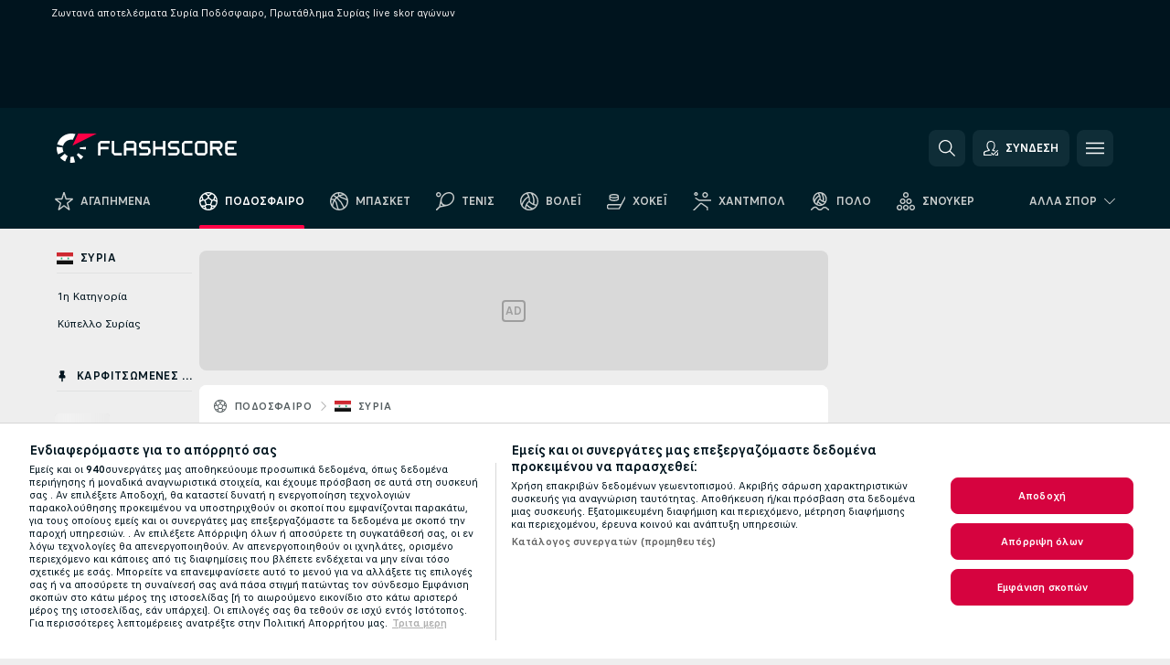

--- FILE ---
content_type: text/plain; charset=utf-8
request_url: https://global.flashscore.ninja/11/x/feed/r_1_1
body_size: -255
content:
SA÷1¬~AA÷hraPuys1¬~UL÷1768880297¬~A2÷1768816023¬~A1÷b198877178cf4d7c7eebd111c8115a1e¬~

--- FILE ---
content_type: text/plain; charset=utf-8
request_url: https://global.flashscore.ninja/11/x/feed/c_1_183_0_el_y_1
body_size: 2283
content:
SA÷1¬~ZA÷ΣΥΡΙΑ: 1η Κατηγορία¬ZEE÷Uw8jbFwc¬ZB÷183¬ZY÷Συρία¬ZC÷YF2FTqIb¬ZD÷c¬ZE÷Y1vrK3fE¬ZF÷2¬ZO÷0¬ZG÷1¬ZH÷183_Uw8jbFwc¬ZJ÷2¬ZL÷/football/syria/premier-league/¬OAJ÷4xtf6jT1-8UKTdcuc.png¬ZX÷00Συρία       005......00000000000010001η Κατηγορία012ηγορία000¬ZCC÷0¬TSS÷¬ZAF÷Συρία¬~AA÷xnR6GGft¬AD÷1768647600¬ADE÷1768647600¬AB÷3¬CR÷3¬AC÷3¬CX÷Αλ Σορτά¬RW÷0¬AX÷0¬BW÷2¬BX÷-1¬WL÷¬WM÷SHO¬PX÷nuw28Zs1¬AE÷Αλ Σορτά¬FH÷Αλ Σορτά¬JA÷84ceg8r4¬WU÷al-shorta¬GRA÷0¬AG÷1¬AT÷1¬BC÷0¬OA÷EJbh23VH-hKTnkrwF.png¬WN÷HOM¬PY÷YwEvAvbf¬AF÷Homs Al Fidaa¬FK÷Homs Al Fidaa¬JB÷GU03inDG¬WV÷homs-al-fidaa¬AS÷2¬AZ÷2¬GRB÷0¬AH÷2¬AU÷2¬BD÷2¬OB÷K6JRJpS0-fPTA1y1k.png¬AW÷1¬~AA÷b1FFEfPh¬AD÷1768647600¬ADE÷1768647600¬AB÷3¬CR÷3¬AC÷3¬CX÷Αλ-Σουλέ¬RW÷0¬AX÷0¬BW÷2¬BX÷-1¬WL÷¬WM÷ALS¬PX÷4UvVEsjd¬AE÷Αλ-Σουλέ¬FH÷Αλ-Σουλέ¬JA÷Of4BkQsT¬WU÷al-shouleh¬AS÷1¬AZ÷1¬AJ÷1¬GRA÷0¬AG÷1¬AT÷1¬BC÷1¬OA÷fypUVrlC-GG5xneYN.png¬WN÷KHA¬PY÷IJHcROMU¬AF÷Khan Shaykhun¬FK÷Khan Shaykhun¬JB÷KQksp45j¬WV÷khan-shaykhun¬GRB÷0¬AH÷0¬AU÷0¬BD÷0¬OB÷KhE0umVH-2kFLzcY5.png¬AW÷1¬~AA÷f7Xm0eAa¬AD÷1768563000¬ADE÷1768563000¬AB÷3¬CR÷3¬AC÷3¬CX÷Αλ Ταλιγιά¬RW÷0¬AX÷0¬AO÷1768570369¬BW÷0¬BX÷-1¬WL÷¬WM÷TAL¬PX÷hxdVPRPn¬AE÷Αλ Ταλιγιά¬FH÷Αλ Ταλιγιά¬JA÷QNjoFUmQ¬WU÷al-taliya¬AS÷0¬AZ÷0¬GRA÷0¬AG÷2¬AT÷2¬BC÷1¬OA÷nDbkq96k-pf2RcIoL.png¬WN÷AIA¬PY÷2VoPTtVM¬AF÷Αλ-Ιτιχάντ Αλέπο¬FK÷Αλ-Ιτιχάντ Αλέπο¬JB÷zcxH98Bm¬WV÷al-ittihad-aleppo¬AS÷0¬AZ÷0¬GRB÷0¬AH÷2¬AU÷2¬BD÷1¬OB÷nHOY8zne-MH0Vdx1R.png¬AW÷1¬~AA÷SKVebZvC¬AD÷1768563000¬ADE÷1768563000¬AB÷3¬CR÷3¬AC÷3¬CX÷Ουμάγια¬RW÷0¬AX÷0¬AO÷1768570477¬BW÷0¬BX÷-1¬WL÷¬WM÷UMA¬PX÷YgdNB0Ts¬AE÷Ουμάγια¬FH÷Ουμάγια¬JA÷rNuP7nt0¬WU÷umayya¬GRA÷0¬AG÷1¬AT÷1¬BC÷1¬OA÷nimdsh8k-pf2RcIoL.png¬WN÷YHK¬PY÷GIoSAKrl¬AF÷Φουτούα¬FK÷Φουτούα¬JB÷GzvX5QAC¬WV÷foutoua¬AS÷2¬AZ÷2¬GRB÷0¬AH÷3¬AU÷3¬BD÷0¬OB÷nuTGTElC-YVGMRQok.png¬AW÷1¬~AA÷nNocdD9O¬AD÷1768563000¬ADE÷1768563000¬AB÷3¬CR÷3¬AC÷3¬CX÷Χορίγια¬RW÷0¬AX÷0¬AO÷1768570320¬BW÷0¬BX÷-1¬WL÷¬WM÷ΧΟΡ¬PX÷h091POog¬AE÷Χορίγια¬FH÷Χορίγια¬JA÷MZ54mIfo¬WU÷horriya¬GRA÷0¬AG÷0¬AT÷0¬BC÷0¬OA÷6qrDAKPq-pf2RcIoL.png¬WN÷HOT¬PY÷WpAeGtLQ¬AF÷Χοτίν¬FK÷Χοτίν¬JB÷ziameUDi¬WV÷hottin¬AS÷2¬AZ÷2¬GRB÷0¬AH÷1¬AU÷1¬BD÷1¬OB÷MNEp8Coe-pf2RcIoL.png¬AW÷1¬~AA÷Sdm97wIP¬AD÷1768474800¬ADE÷1768474800¬AB÷3¬CR÷3¬AC÷3¬CX÷Αλ Ουαντά¬RW÷0¬AX÷0¬AO÷1768481825¬BW÷0¬BX÷-1¬WL÷¬WN÷JAI¬PY÷KhZ6BcYe¬AF÷Αλ Γιαΐς¬FK÷Αλ Γιαΐς¬JB÷Iwcqe9df¬WV÷al-jaish¬GRB÷0¬AH÷1¬AU÷1¬BD÷0¬OB÷ALDKtR86-0vGuGg8r.png¬WM÷WAH¬PX÷bqYAAHm2¬AE÷Αλ Ουαντά¬FH÷Αλ Ουαντά¬JA÷pQbycVRs¬WU÷al-wahda¬AS÷1¬AZ÷1¬GRA÷0¬AG÷5¬AT÷5¬BC÷3¬OA÷0O44Y97k-OQWsygtS.png¬AW÷1¬~AA÷buvu2Hum¬AD÷1768474800¬ADE÷1768474800¬AB÷3¬CR÷3¬AC÷3¬CX÷Τισρίν¬RW÷0¬AX÷0¬AO÷1768482170¬BW÷0¬BX÷-1¬WL÷¬WM÷TIS¬PX÷QPlgAeDl¬AE÷Τισρίν¬FH÷Τισρίν¬JA÷Q30igmR6¬WU÷tishreen¬AS÷0¬AZ÷0¬GRA÷0¬AG÷1¬AT÷1¬BC÷0¬OA÷nZgX3V6k-0dNGO5kF.png¬WN÷DAM¬PY÷xUq2CwJk¬AF÷Damascus Al-Ahli¬FK÷Damascus Al-Ahli¬JB÷YT3aiReJ¬WV÷damascus-al-ahli¬AS÷0¬AZ÷0¬GRB÷0¬AH÷1¬AU÷1¬BD÷0¬OB÷Me9sgQle-8SFSVKap.png¬AW÷1¬~AA÷v1ChpzAk¬AD÷1768046400¬ADE÷1768046400¬AB÷3¬CR÷3¬AC÷4¬CX÷Damascus Al-Ahli¬RW÷0¬AX÷0¬BW÷0¬BX÷-1¬WL÷¬WM÷DAM¬PX÷xUq2CwJk¬AE÷Damascus Al-Ahli¬FH÷Damascus Al-Ahli¬JA÷rTdwwjZr¬WU÷damascus-al-ahli¬GRA÷0¬OA÷Me9sgQle-8SFSVKap.png¬WN÷KAR¬PY÷OAyhonEt¬AF÷Αλ Καραμά¬FK÷Αλ Καραμά¬JB÷GteoyU3e¬WV÷al-karamah¬GRB÷0¬OB÷WnvhibWH-zgpeJZUE.png¬AW÷1¬~AA÷n3XDiIHF¬AD÷1768042800¬ADE÷1768042800¬AB÷3¬CR÷3¬AC÷4¬CX÷Αλ-Ιτιχάντ Αλέπο¬RW÷0¬AX÷0¬AO÷1768055741¬BW÷2¬BX÷-1¬WL÷¬WM÷AIA¬PX÷2VoPTtVM¬AE÷Αλ-Ιτιχάντ Αλέπο¬FH÷Αλ-Ιτιχάντ Αλέπο¬JA÷KIc6OjKk¬WU÷al-ittihad-aleppo¬GRA÷0¬OA÷nHOY8zne-MH0Vdx1R.png¬WN÷HOM¬PY÷YwEvAvbf¬AF÷Homs Al Fidaa¬FK÷Homs Al Fidaa¬JB÷CQFDMUl2¬WV÷homs-al-fidaa¬GRB÷0¬OB÷K6JRJpS0-fPTA1y1k.png¬AW÷1¬~AA÷t6U5gvm3¬AD÷1768042800¬ADE÷1768042800¬AB÷3¬CR÷3¬AC÷3¬CX÷Χοτίν¬RW÷0¬AX÷0¬AO÷1768050628¬BW÷0¬BX÷-1¬WL÷¬WM÷HOT¬PX÷WpAeGtLQ¬AE÷Χοτίν¬FH÷Χοτίν¬JA÷GM8SVYRF¬WU÷hottin¬AS÷0¬AZ÷0¬GRA÷0¬AG÷0¬AT÷0¬BC÷0¬OA÷MNEp8Coe-pf2RcIoL.png¬WN÷ALS¬PY÷4UvVEsjd¬AF÷Αλ-Σουλέ¬FK÷Αλ-Σουλέ¬JB÷lz7zUCdS¬WV÷al-shouleh¬AS÷0¬AZ÷0¬GRB÷0¬AH÷0¬AU÷0¬BD÷0¬OB÷fypUVrlC-GG5xneYN.png¬AW÷1¬~AA÷Ya7vwJ2M¬AD÷1767958200¬ADE÷1767958200¬AB÷3¬CR÷3¬AC÷3¬CX÷Khan Shaykhun¬RW÷0¬AX÷0¬AO÷1767965405¬BW÷0¬BX÷-1¬WL÷¬WN÷TAL¬PY÷hxdVPRPn¬AF÷Αλ Ταλιγιά¬FK÷Αλ Ταλιγιά¬JB÷jwQnJerA¬WV÷al-taliya¬GRB÷0¬AH÷0¬AU÷0¬BD÷0¬OB÷nDbkq96k-pf2RcIoL.png¬WM÷KHA¬PX÷IJHcROMU¬AE÷Khan Shaykhun¬FH÷Khan Shaykhun¬JA÷IPRvLHDc¬WU÷khan-shaykhun¬AS÷1¬AZ÷1¬GRA÷0¬AG÷1¬AT÷1¬BC÷1¬OA÷KhE0umVH-2kFLzcY5.png¬AW÷1¬~AA÷QcnJVzed¬AD÷1767958200¬ADE÷1767958200¬AB÷3¬CR÷3¬AC÷4¬CX÷Φουτούα¬RW÷0¬AX÷0¬BW÷2¬BX÷-1¬WL÷¬WM÷YHK¬PX÷GIoSAKrl¬AE÷Φουτούα¬FH÷Φουτούα¬JA÷2aIY9i5d¬WU÷foutoua¬GRA÷0¬OA÷nuTGTElC-YVGMRQok.png¬WN÷TIS¬PY÷QPlgAeDl¬AF÷Τισρίν¬FK÷Τισρίν¬JB÷8d5KXfc3¬WV÷tishreen¬GRB÷0¬OB÷nZgX3V6k-0dNGO5kF.png¬AW÷1¬~AA÷hplBXdQq¬AD÷1767958200¬ADE÷1767958200¬AB÷3¬CR÷3¬AC÷4¬CX÷Χορίγια¬RW÷0¬AX÷0¬BW÷2¬BX÷-1¬WL÷¬WM÷ΧΟΡ¬PX÷h091POog¬AE÷Χορίγια¬FH÷Χορίγια¬JA÷b3TfHZCM¬WU÷horriya¬GRA÷0¬OA÷6qrDAKPq-pf2RcIoL.png¬WN÷WAH¬PY÷bqYAAHm2¬AF÷Αλ Ουαντά¬FK÷Αλ Ουαντά¬JB÷UoKQBDzp¬WV÷al-wahda¬GRB÷0¬OB÷0O44Y97k-OQWsygtS.png¬AW÷1¬~AA÷QTKNt13c¬AD÷1767870000¬ADE÷1767870000¬AB÷3¬CR÷3¬AC÷3¬CX÷Αλ Γιαΐς¬RW÷0¬AX÷0¬AO÷1767877389¬BW÷0¬BX÷-1¬WL÷¬WM÷JAI¬PX÷KhZ6BcYe¬AE÷Αλ Γιαΐς¬FH÷Αλ Γιαΐς¬JA÷tQs76Ib4¬WU÷al-jaish¬AS÷0¬AZ÷0¬GRA÷0¬AG÷0¬AT÷0¬BC÷0¬OA÷ALDKtR86-0vGuGg8r.png¬WN÷SHO¬PY÷nuw28Zs1¬AF÷Αλ Σορτά¬FK÷Αλ Σορτά¬JB÷ljoF4dTG¬WV÷al-shorta¬AS÷0¬AZ÷0¬GRB÷0¬AH÷0¬AU÷0¬BD÷0¬OB÷EJbh23VH-hKTnkrwF.png¬AW÷1¬~AA÷nq9WvuY9¬AD÷1767870000¬ADE÷1767870000¬AB÷3¬CR÷3¬AC÷3¬CX÷Γιαμπλέ¬RW÷0¬AX÷0¬AO÷1767877271¬BW÷0¬BX÷-1¬WL÷¬WM÷JAB¬PX÷CYjuhojq¬AE÷Γιαμπλέ¬FH÷Γιαμπλέ¬JA÷M3qN2zbT¬WU÷jableh¬AS÷0¬AZ÷0¬GRA÷0¬AG÷2¬AT÷2¬BC÷0¬OA÷SUvyNPVH-xMpp7wKs.png¬WN÷UMA¬PY÷YgdNB0Ts¬AF÷Ουμάγια¬FK÷Ουμάγια¬JB÷hnzgcELj¬WV÷umayya¬AS÷0¬AZ÷0¬GRB÷0¬AH÷2¬AU÷2¬BD÷0¬OB÷nimdsh8k-pf2RcIoL.png¬AW÷1¬~AA÷Cp7rQCcm¬AD÷1767438000¬ADE÷1767438000¬AB÷3¬CR÷3¬AC÷4¬CX÷Αλ Καραμά¬RW÷0¬AX÷0¬AO÷1767447131¬BW÷2¬BX÷-1¬WL÷¬WM÷KAR¬PX÷OAyhonEt¬AE÷Αλ Καραμά¬FH÷Αλ Καραμά¬JA÷AmpilGyA¬WU÷al-karamah¬GRA÷0¬OA÷WnvhibWH-zgpeJZUE.png¬WN÷ΧΟΡ¬PY÷h091POog¬AF÷Χορίγια¬FK÷Χορίγια¬JB÷tz7OV7Lr¬WV÷horriya¬GRB÷0¬OB÷6qrDAKPq-pf2RcIoL.png¬AW÷1¬~AA÷fTQBVYZP¬AD÷1767438000¬ADE÷1767438000¬AB÷3¬CR÷3¬AC÷3¬CX÷Αλ Ουαντά¬RW÷0¬AX÷0¬AO÷1767445332¬BW÷0¬BX÷-1¬WL÷¬WM÷WAH¬PX÷bqYAAHm2¬AE÷Αλ Ουαντά¬FH÷Αλ Ουαντά¬JA÷zHlcSYEj¬WU÷al-wahda¬AS÷1¬AZ÷1¬GRA÷0¬AG÷3¬AT÷3¬BC÷1¬OA÷0O44Y97k-OQWsygtS.png¬WN÷JAB¬PY÷CYjuhojq¬AF÷Γιαμπλέ¬FK÷Γιαμπλέ¬JB÷2Ntqjx7c¬WV÷jableh¬GRB÷0¬AH÷0¬AU÷0¬BD÷0¬OB÷SUvyNPVH-xMpp7wKs.png¬AW÷1¬~AA÷SMYP7VsJ¬AD÷1767438000¬ADE÷1767438000¬AB÷3¬CR÷3¬AC÷3¬CX÷Αλ-Σουλέ¬RW÷0¬AX÷0¬AO÷1767444711¬BW÷0¬BX÷-1¬WL÷¬WM÷ALS¬PX÷4UvVEsjd¬AE÷Αλ-Σουλέ¬FH÷Αλ-Σουλέ¬JA÷Ym0JZGMG¬WU÷al-shouleh¬GRA÷0¬AG÷0¬AT÷0¬BC÷0¬OA÷fypUVrlC-GG5xneYN.png¬WN÷JAI¬PY÷KhZ6BcYe¬AF÷Αλ Γιαΐς¬FK÷Αλ Γιαΐς¬JB÷vo3RXfiT¬WV÷al-jaish¬AS÷2¬AZ÷2¬GRB÷0¬AH÷1¬AU÷1¬BD÷1¬OB÷ALDKtR86-0vGuGg8r.png¬AW÷1¬~AA÷bss9BDrf¬AD÷1767353400¬ADE÷1767353400¬AB÷3¬CR÷3¬AC÷3¬CX÷Αλ Σορτά¬RW÷0¬AX÷0¬BW÷2¬BX÷-1¬WL÷¬WN÷YHK¬PY÷GIoSAKrl¬AF÷Φουτούα¬FK÷Φουτούα¬JB÷Q36HFeVp¬WV÷foutoua¬GRB÷0¬AH÷0¬AU÷0¬BD÷0¬OB÷nuTGTElC-YVGMRQok.png¬WM÷SHO¬PX÷nuw28Zs1¬AE÷Αλ Σορτά¬FH÷Αλ Σορτά¬JA÷GUKoLH7N¬WU÷al-shorta¬AS÷1¬AZ÷1¬GRA÷0¬AG÷1¬AT÷1¬BC÷0¬OA÷EJbh23VH-hKTnkrwF.png¬AW÷1¬~AA÷67pH9iD6¬AD÷1767353400¬ADE÷1767353400¬AB÷3¬CR÷3¬AC÷3¬CX÷Αλ Ταλιγιά¬RW÷0¬AX÷0¬BW÷2¬BX÷-1¬WL÷¬WM÷TAL¬PX÷hxdVPRPn¬AE÷Αλ Ταλιγιά¬FH÷Αλ Ταλιγιά¬JA÷hAb3waNi¬WU÷al-taliya¬GRA÷0¬AG÷0¬AT÷0¬BC÷0¬OA÷nDbkq96k-pf2RcIoL.png¬WN÷HOM¬PY÷YwEvAvbf¬AF÷Homs Al Fidaa¬FK÷Homs Al Fidaa¬JB÷QNdBywh4¬WV÷homs-al-fidaa¬AS÷2¬AZ÷2¬GRB÷0¬AH÷1¬AU÷1¬BD÷0¬OB÷K6JRJpS0-fPTA1y1k.png¬AW÷1¬~ZA÷ΣΥΡΙΑ: 1η Κατηγορία - Πλέι-Οφς Πρωταθλήματος¬ZEE÷Uw8jbFwc¬ZB÷183¬ZY÷Συρία¬ZC÷YJUDQjZR¬ZD÷c¬ZE÷2yJQYcwH¬ZF÷0¬ZO÷0¬ZG÷1¬ZH÷183_Uw8jbFwc¬ZJ÷40¬ZL÷/football/syria/premier-league/¬OAJ÷Wdu9hITp-fBxd64Dn.png¬ZX÷00Συρία       005......00000000000010001η Κατηγορία037ήματος000¬ZCC÷0¬TSS÷¬ZAF÷Συρία¬~AA÷Oj7tusT8¬AD÷1752330600¬ADE÷1752330600¬AB÷3¬CR÷3¬AC÷3¬CX÷Αλ Καραμά¬RW÷0¬AX÷0¬AO÷1752337990¬BW÷0¬BX÷-1¬WL÷¬WM÷KAR¬PX÷OAyhonEt¬AE÷Αλ Καραμά¬FH÷Αλ Καραμά¬JA÷lpxcEqH8¬WU÷al-karamah¬GRA÷0¬AG÷0¬AT÷0¬BC÷0¬OA÷WnvhibWH-zgpeJZUE.png¬WN÷AIA¬PY÷2VoPTtVM¬AF÷Αλ-Ιτιχάντ Αλέπο¬FK÷Αλ-Ιτιχάντ Αλέπο¬JB÷z1z5CNoL¬WV÷al-ittihad-aleppo¬AS÷2¬AZ÷2¬GRB÷0¬AH÷2¬AU÷2¬BD÷1¬OB÷nHOY8zne-MH0Vdx1R.png¬AM÷Ουδέτερη τοποθεσία.¬AW÷1¬~AA÷d45lwLcL¬AD÷1752330600¬ADE÷1752330600¬AB÷3¬CR÷3¬AC÷3¬CX÷Αλ Ουαντά¬RW÷0¬AX÷0¬AO÷1752338609¬BW÷0¬BX÷-1¬WL÷¬WM÷WAH¬PX÷bqYAAHm2¬AE÷Αλ Ουαντά¬FH÷Αλ Ουαντά¬JA÷6qRz719r¬WU÷al-wahda¬GRA÷0¬AG÷0¬AT÷0¬BC÷0¬OA÷0O44Y97k-OQWsygtS.png¬WN÷HOT¬PY÷WpAeGtLQ¬AF÷Χοτίν¬FK÷Χοτίν¬JB÷vcPr5uve¬WV÷hottin¬AS÷2¬AZ÷2¬GRB÷0¬AH÷3¬AU÷3¬BD÷3¬OB÷MNEp8Coe-pf2RcIoL.png¬AM÷Ουδέτερη τοποθεσία.¬AW÷1¬~AA÷8rPgHwy2¬AD÷1752071400¬ADE÷1752071400¬AB÷3¬CR÷3¬AC÷3¬CX÷Αλ-Ιτιχάντ Αλέπο¬RW÷0¬AX÷0¬AO÷1752079064¬BW÷0¬BX÷-1¬WL÷¬WM÷AIA¬PX÷2VoPTtVM¬AE÷Αλ-Ιτιχάντ Αλέπο¬FH÷Αλ-Ιτιχάντ Αλέπο¬JA÷nca58gTk¬WU÷al-ittihad-aleppo¬GRA÷0¬AG÷0¬AT÷0¬BC÷0¬OA÷nHOY8zne-MH0Vdx1R.png¬WN÷HOT¬PY÷WpAeGtLQ¬AF÷Χοτίν¬FK÷Χοτίν¬JB÷fN2D6Xc2¬WV÷hottin¬AS÷2¬AZ÷2¬GRB÷0¬AH÷1¬AU÷1¬BD÷0¬OB÷MNEp8Coe-pf2RcIoL.png¬AM÷Ουδέτερη τοποθεσία.¬AW÷1¬~AA÷0ILoJa6k¬AD÷1752071400¬ADE÷1752071400¬AB÷3¬CR÷3¬AC÷3¬CX÷Αλ Καραμά¬RW÷0¬AX÷0¬AO÷1752079051¬BW÷0¬BX÷-1¬WL÷¬WM÷KAR¬PX÷OAyhonEt¬AE÷Αλ Καραμά¬FH÷Αλ Καραμά¬JA÷r1ARFyyG¬WU÷al-karamah¬GRA÷0¬AG÷2¬AT÷2¬BC÷1¬OA÷WnvhibWH-zgpeJZUE.png¬WN÷WAH¬PY÷bqYAAHm2¬AF÷Αλ Ουαντά¬FK÷Αλ Ουαντά¬JB÷GE8ZDF5S¬WV÷al-wahda¬AS÷2¬AZ÷2¬GRB÷0¬AH÷3¬AU÷3¬BD÷2¬OB÷0O44Y97k-OQWsygtS.png¬AM÷Ουδέτερη τοποθεσία.¬AW÷1¬~AA÷GppFOLrS¬AD÷1751812200¬ADE÷1751812200¬AB÷3¬CR÷3¬AC÷3¬CX÷Αλ-Ιτιχάντ Αλέπο¬RW÷0¬AX÷0¬AO÷1751819705¬BW÷0¬BX÷-1¬WL÷¬WM÷AIA¬PX÷2VoPTtVM¬AE÷Αλ-Ιτιχάντ Αλέπο¬FH÷Αλ-Ιτιχάντ Αλέπο¬JA÷On0YgfEd¬WU÷al-ittihad-aleppo¬AS÷1¬AZ÷1¬GRA÷0¬AG÷3¬AT÷3¬BC÷3¬OA÷nHOY8zne-MH0Vdx1R.png¬WN÷WAH¬PY÷bqYAAHm2¬AF÷Αλ Ουαντά¬FK÷Αλ Ουαντά¬JB÷jghKHc63¬WV÷al-wahda¬GRB÷0¬AH÷1¬AU÷1¬BD÷1¬OB÷0O44Y97k-OQWsygtS.png¬AM÷Ουδέτερη τοποθεσία.¬AW÷1¬~AA÷Ams7QsEF¬AD÷1751812200¬ADE÷1751812200¬AB÷3¬CR÷3¬AC÷3¬CX÷Αλ Καραμά¬RW÷0¬AX÷0¬AO÷1751819154¬BW÷0¬BX÷-1¬WL÷¬WN÷HOT¬PY÷WpAeGtLQ¬AF÷Χοτίν¬FK÷Χοτίν¬JB÷jZ1QeGqp¬WV÷hottin¬GRB÷0¬AH÷0¬AU÷0¬BD÷0¬OB÷MNEp8Coe-pf2RcIoL.png¬WM÷KAR¬PX÷OAyhonEt¬AE÷Αλ Καραμά¬FH÷Αλ Καραμά¬JA÷pzzgEOaB¬WU÷al-karamah¬AS÷1¬AZ÷1¬GRA÷0¬AG÷3¬AT÷3¬BC÷2¬OA÷WnvhibWH-zgpeJZUE.png¬AM÷Ουδέτερη τοποθεσία.¬AW÷1¬~A1÷c757c5ad61e3c86e99e2c29b8d049f4d¬~